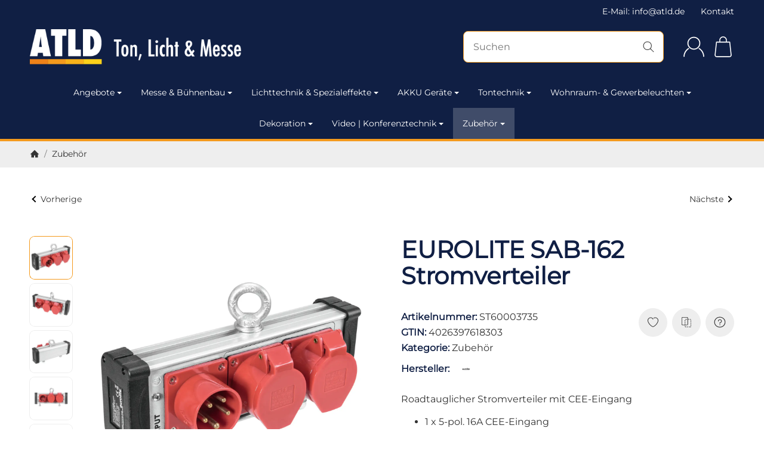

--- FILE ---
content_type: text/javascript
request_url: https://widgets.trustedshops.com/js/X458ABE79221ABA2E676AE5687E257881.js
body_size: 1406
content:
((e,t)=>{const r={shopInfo:{tsId:"X458ABE79221ABA2E676AE5687E257881",name:"ATLD Ton, Licht & Messe",url:"www.atld.de",language:"de",targetMarket:"DEU",ratingVariant:"WIDGET",eTrustedIds:{accountId:"acc-902fb289-688a-43c5-b86d-14be46c3d24f",channelId:"chl-57f83267-a56b-4092-a520-e2f7640e5119"},buyerProtection:{certificateType:"CLASSIC",certificateState:"PRODUCTION",mainProtectionCurrency:"EUR",classicProtectionAmount:100,maxProtectionDuration:30,plusProtectionAmount:2e4,basicProtectionAmount:100,firstCertified:"2011-06-21 00:00:00"},reviewSystem:{rating:{averageRating:4.81,averageRatingCount:59,overallRatingCount:468,distribution:{oneStar:0,twoStars:0,threeStars:2,fourStars:7,fiveStars:50}},reviews:[{average:5,buyerStatement:"Von der Bestellung bis zur Speditionslieferung alles super, freundlich, schnell und unkompliziert.",rawChangeDate:"2025-12-09T15:47:12.000Z",changeDate:"9.12.2025",transactionDate:"30.11.2025"},{average:5,buyerStatement:"Sehr schnelle Lieferung und guter Preis.",rawChangeDate:"2025-12-01T15:13:56.000Z",changeDate:"1.12.2025",transactionDate:"17.11.2025"},{average:5,buyerStatement:"Toller Service und sehr nette Beratung",rawChangeDate:"2025-11-23T20:29:46.000Z",changeDate:"23.11.2025",transactionDate:"13.11.2025"}]},features:["GUARANTEE_RECOG_CLASSIC_INTEGRATION","SHOP_CONSUMER_MEMBERSHIP","REVIEWS_AUTO_COLLECTION","DISABLE_REVIEWREQUEST_SENDING","MARS_EVENTS","MARS_REVIEWS","MARS_PUBLIC_QUESTIONNAIRE","MARS_QUESTIONNAIRE"],consentManagementType:"OFF",urls:{profileUrl:"https://www.trustedshops.de/bewertung/info_X458ABE79221ABA2E676AE5687E257881.html",profileUrlLegalSection:"https://www.trustedshops.de/bewertung/info_X458ABE79221ABA2E676AE5687E257881.html#legal-info",reviewLegalUrl:"https://help.etrusted.com/hc/de/articles/23970864566162"},contractStartDate:"2009-05-13 00:00:00",shopkeeper:{name:"Event Store Mannheim GmbH",street:"Heppenheimer Straße 23",country:"DE",city:"Mannheim",zip:"68309"},displayVariant:"full",variant:"full",twoLetterCountryCode:"DE"},"process.env":{STAGE:"prod"},externalConfig:{trustbadgeScriptUrl:"https://widgets.trustedshops.com/assets/trustbadge.js",cdnDomain:"widgets.trustedshops.com"},elementIdSuffix:"-98e3dadd90eb493088abdc5597a70810",buildTimestamp:"2026-01-24T05:13:26.847Z",buildStage:"prod"},a=r=>{const{trustbadgeScriptUrl:a}=r.externalConfig;let n=t.querySelector(`script[src="${a}"]`);n&&t.body.removeChild(n),n=t.createElement("script"),n.src=a,n.charset="utf-8",n.setAttribute("data-type","trustbadge-business-logic"),n.onerror=()=>{throw new Error(`The Trustbadge script could not be loaded from ${a}. Have you maybe selected an invalid TSID?`)},n.onload=()=>{e.trustbadge?.load(r)},t.body.appendChild(n)};"complete"===t.readyState?a(r):e.addEventListener("load",(()=>{a(r)}))})(window,document);